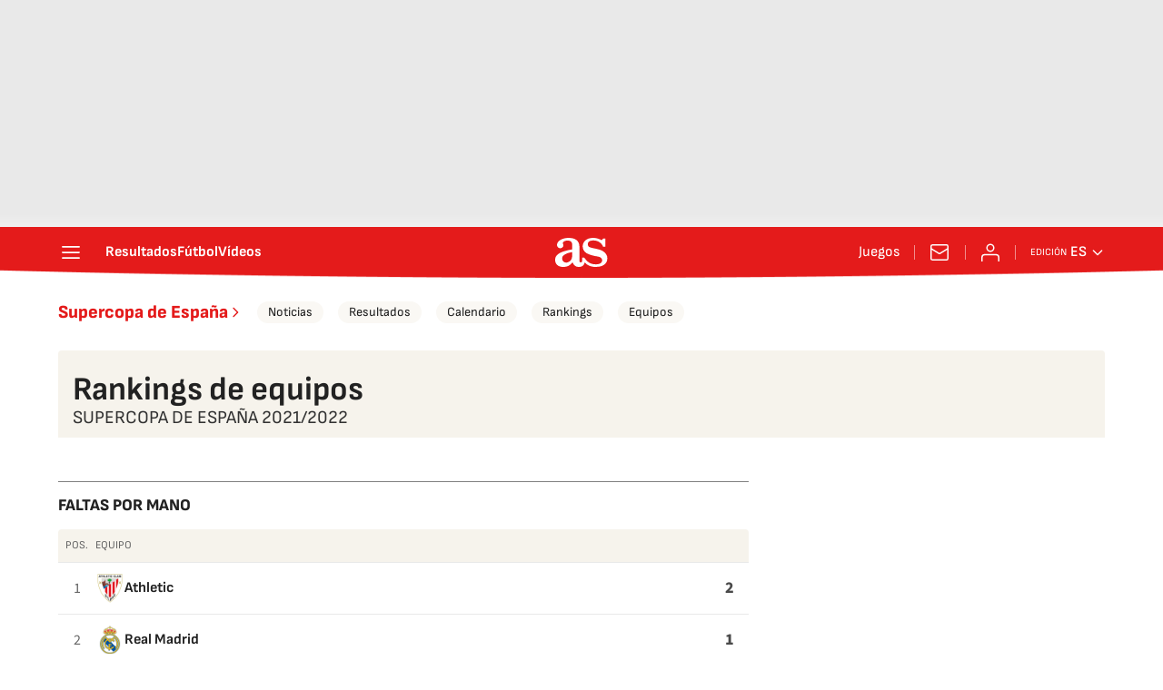

--- FILE ---
content_type: application/x-javascript;charset=utf-8
request_url: https://smetrics.as.com/id?d_visid_ver=5.5.0&d_fieldgroup=A&mcorgid=2387401053DB208C0A490D4C%40AdobeOrg&mid=79329637219010242510616279853172846603&ts=1768620692399
body_size: -37
content:
{"mid":"79329637219010242510616279853172846603"}